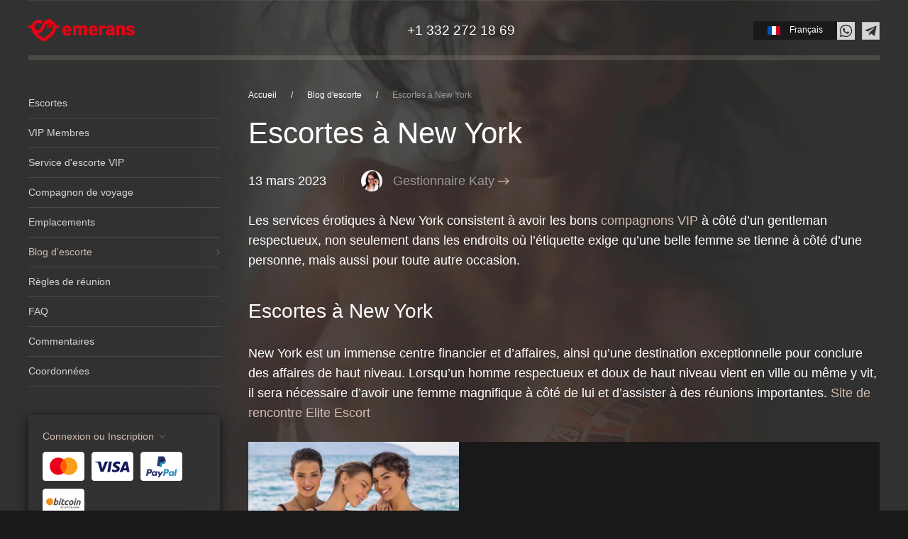

--- FILE ---
content_type: text/html; charset=utf-8
request_url: https://emerans.com/fr/articles/new-york-city-escorts
body_size: 13022
content:
<!DOCTYPE html>
<html lang="fr-fr" dir="ltr">
<head>
    <meta name="viewport" content="width=device-width, initial-scale=1">
    <link rel="icon" href="/images/favicon_96.png" sizes="any">
	    <link rel="apple-touch-icon" href="/images/favicon_180.png">
    <meta charset="utf-8">
	<meta name="description" content="Les services érotiques à New York consistent à avoir les bons compagnons VIP à côté d’un gentleman respectueux, non seulement dans les endroits où l’étiquette exige qu’une belle femme se tienne à côté d’une personne, mais aussi pour toute autre occasion.">
	<meta name="generator" content="Joomla! - Open Source Content Management">
	<title>Escortes à New York | Emerans</title>
	<link href="https://emerans.com/zh-cn/articles/new-york-city-escorts" rel="alternate" hreflang="zh">
	<link href="https://emerans.com/ar/articles/new-york-city-escorts" rel="alternate" hreflang="ar">
	<link href="https://emerans.com/es/articles/new-york-city-escorts" rel="alternate" hreflang="es">
	<link href="https://emerans.com/ru/articles/new-york-city-escorts" rel="alternate" hreflang="ru">
	<link href="https://emerans.com/articles/new-york-city-escorts" rel="alternate" hreflang="en">
	<link href="https://emerans.com/fr/articles/new-york-city-escorts" rel="alternate" hreflang="fr">
	<link href="https://emerans.com/it/articles/new-york-city-escorts" rel="alternate" hreflang="it">
	<link href="/images/favicon/apple-touch-icon.png" rel="apple-touch-icon" sizes="180x180">
	<link href="/images/favicon/favicon-32x32.png" rel="icon" sizes="32x32" type="image/png">
	<link href="/images/favicon/favicon-16x16.png" rel="icon" sizes="16x16" type="image/png">
	<link href="/images/favicon/site.webmanifest" rel="manifest">
	<link href="/images/favicon/safari-pinned-tab.svg" rel="mask-icon" color="#ff0000">
	<link href="/favicon.ico" rel="icon" type="image/vnd.microsoft.icon">
<link href="/media/mod_emerans_login/css/intlTelInput.min.css?3ac8fb" rel="stylesheet">
	<link href="/templates/yootheme/css/theme.27.css?1768219539" rel="stylesheet">
<script type="application/json" class="joomla-script-options new">{"radicalmart_cart":{"controller":"\/fr\/component\/radicalmart\/cart","cartView":false,"checkoutView":false,"disableModule":false},"com_radicalmart.cart":{"controller":"\/fr\/component\/radicalmart\/cart","cartView":false,"checkoutView":false,"disableModule":false},"joomla.jtext":{"COM_RADICALMART_ERROR_CHECKOUT_CHANGE":"The price, quantity, availability, discount or other parameters of the goods in the order have changed, please refresh the page!","COM_RADICALMART_ERROR_CHECKOUT_SOURCE_NOT_FOUND":"Order source data not found","COM_RADICALMART_CHECKOUT_CREATE_ORDER_PROGRESS_CHECK_DATA_START":"Check Order Ingredients","COM_RADICALMART_CHECKOUT_CREATE_ORDER_PROGRESS_CHECK_DATA_SUCCESS":"Order contents checked","COM_RADICALMART_CHECKOUT_CREATE_ORDER_PROGRESS_CHECK_DATA_FAIL":"Order contents changed","COM_RADICALMART_CHECKOUT_CREATE_ORDER_PROGRESS_CREATE_ORDER_REQUEST_START":"Order Data Check","COM_RADICALMART_CHECKOUT_CREATE_ORDER_PROGRESS_CREATE_ORDER_REQUEST_RECURSIVE_START":"Create Order","COM_RADICALMART_CHECKOUT_CREATE_ORDER_PROGRESS_CREATE_ORDER_REQUEST_LOGIN":"Login Required","COM_RADICALMART_CHECKOUT_CREATE_ORDER_PROGRESS_CREATE_ORDER_REQUEST_REGISTERED":"Order data has been verified","COM_RADICALMART_CHECKOUT_CREATE_ORDER_PROGRESS_CREATE_ORDER_REQUEST_REDIRECT":"Order created, forwarding","COM_RADICALMART_CHECKOUT_CREATE_ORDER_PROGRESS_CREATE_ORDER_REQUEST_REDIRECT_LINK":"Go to","COM_RADICALMART_CHECKOUT_CREATE_ORDER_PROGRESS_ERROR":"Error creating order"},"radicalmart_checkout":{"controller":"\/fr\/component\/radicalmart\/checkout","checkoutView":false,"checkDataPaths":["products"],"debugCreate":false},"com_radicalmart.checkout":{"controller":"\/fr\/component\/radicalmart\/checkout","checkoutView":false,"checkDataPaths":["products"],"debugCreate":false},"radicalmart_settings":{"id":0,"controller":"\/fr\/component\/radicalmart\/settings"},"com_radicalmart.settings":{"id":0,"controller":"\/fr\/component\/radicalmart\/settings"},"system.paths":{"root":"","rootFull":"https:\/\/emerans.com\/","base":"","baseFull":"https:\/\/emerans.com\/"},"csrf.token":"9203044d48413c9d64c1dbdc07484b5c","emerans":{"base_url":"https:\/\/emerans.com\/fr","is_vip":0,"is_guest":1,"yandex":"45432108","google":"G-P17LSG21PZ"}}</script>
	<script src="/media/system/js/core.min.js?a3d8f8"></script>
	<script src="/media/mod_emerans_login/js/intlTelInput.min.js?3ac8fb" defer type="module"></script>
	<script src="/media/mod_emerans_login/js/emeranslogin.min.js?3ac8fb" defer type="module"></script>
	<script src="/media/templates/site/yootheme_emerans/js/system/messages.min.js?9a4811" type="module"></script>
	<script src="/templates/yootheme/vendor/assets/uikit/dist/js/uikit.min.js?4.5.32"></script>
	<script src="/templates/yootheme/vendor/assets/uikit/dist/js/uikit-icons.min.js?4.5.32"></script>
	<script src="/templates/yootheme/js/theme.js?4.5.32"></script>
	<script src="/templates/yootheme_emerans/js/custom.js?3ac8fb"></script>
	<script>function setAltProductsOrdering(value) {document.cookie = 'radicalmart_products-list_ordering=' + value + '; expires=' + (new Date(Date.now() + 6.04e+8)).toUTCString() + '; path=/; secure';window.location.href = window.location.href;}</script>
	<script>window.yootheme ||= {}; var $theme = yootheme.theme = {"i18n":{"close":{"label":"Fermer"},"totop":{"label":"Retour en haut"},"marker":{"label":"Ouvrir"},"navbarToggleIcon":{"label":"Ouvrir le Menu"},"paginationPrevious":{"label":"Page pr\u00e9c\u00e9dente"},"paginationNext":{"label":"Page suivante"},"searchIcon":{"toggle":"Ouvrir la recherche","submit":"Soumettre la recherche"},"slider":{"next":"Diapo suivante","previous":"Diapo pr\u00e9c\u00e9dente","slideX":"Diapositive %s","slideLabel":"%s sur %s"},"slideshow":{"next":"Diapo suivante","previous":"Diapo pr\u00e9c\u00e9dente","slideX":"Diapositive %s","slideLabel":"%s sur %s"},"lightboxPanel":{"next":"Diapo suivante","previous":"Diapo pr\u00e9c\u00e9dente","slideLabel":"%s sur %s","close":"Fermer"}}};</script>
	<link href="https://emerans.com/articles/new-york-city-escorts" rel="alternate" hreflang="x-default" />
	<meta name="msapplication-TileColor" content="#d3bcb0">
	<meta name="msapplication-config" content="/images/favicon/browserconfig.xml">
	<meta name="theme-color" content="#d3bcb0">
	<link href="https://emerans.com/fr/articles/new-york-city-escorts" rel="canonical"/>


<!-- RadicalSchema: start -->
<meta property="og:url" content="https://emerans.com/fr/articles/new-york-city-escorts" />
<meta property="og:image" content="https://emerans.com/images/og.jpg" />
<meta property="og:image:width" content="1200" />
<meta property="og:image:height" content="630" />
<meta property="og:site_name" content="Emerans Escort Agency" />
<meta property="og:locale" content="fr" />
<meta property="article:modified_time" content="2024-01-09T16:25:46+00:00" />
<meta property="article:published_time" content="2020-10-24T09:43:53+00:00" />
<meta property="og:title" content="New York City Escorts" />
<meta property="og:description" content="Erotic services New York are all about having the right VIP companions next to a respectful gentleman not only to the places where etiquette requires a beautiful woman to stand next to a person but also for any other occasion." />
<meta property="og:type" content="article" />
<meta name="twitter:card" content="summary_large_image" />
<meta name="twitter:site" content="@_EscortService" />
<meta name="twitter:creator" content="@_EscortService" />
<meta name="twitter:image" content="https://emerans.com/images/og.jpg" />
<meta name="twitter:title" content="New York City Escorts" />
<meta name="twitter:description" content="Erotic services New York are all about having the right VIP companions next to a respectful gentleman not only to the places where etiquette requires a beautiful woman to stand next to a person but also for any other occasion." />
<script type="application/ld+json">{
    "@context": "https://schema.org",
    "@type": "Article",
    "description": "Erotic services New York are all about having the right VIP companions next to a respectful gentleman not only to the places where etiquette requires a beautiful woman to stand next to a person but also for any other occasion.",
    "mainEntityOfPage": {
        "@type": "WebPage",
        "@id": "https://emerans.com/fr/articles/new-york-city-escorts"
    },
    "datePublished": "2020-10-24T09:43:53+00:00",
    "dateModified": "2024-01-09T16:25:46+00:00"
}</script>

<script type="application/ld+json">{
    "@context": "https://schema.org",
    "@type": "WebSite",
    "url": "https://emerans.com/"
}</script>

<script type="application/ld+json">{
    "@context": "https://schema.org",
    "@type": "BreadcrumbList",
    "itemListElement": [
        {
            "@type": "ListItem",
            "position": 1,
            "name": "Home",
            "item": "https://emerans.com/fr"
        },
        {
            "@type": "ListItem",
            "position": 2,
            "name": "Blog d'escorte",
            "item": "https://emerans.com/fr/articles"
        },
        {
            "@type": "ListItem",
            "position": 3,
            "name": "Escortes à New York",
            "item": "https://emerans.com/fr/articles/new-york-city-escorts"
        }
    ]
}</script>
<!-- RadicalSchema: end -->

    <script>
        window.dataLayer = window.dataLayer || [];

        function gtag() {
            dataLayer.push(arguments);
        }
    </script>
</head>
<body class="">

<div class="tm-page-container uk-clearfix">

	        <div data-src="/images/pre/body-bg.jpg" data-sources="[{&quot;type&quot;:&quot;image\/webp&quot;,&quot;srcset&quot;:&quot;\/templates\/yootheme\/cache\/77\/body-bg-773f59c4.webp 1920w&quot;,&quot;sizes&quot;:&quot;(max-aspect-ratio: 1920\/2211) 87vh&quot;}]" uk-img class="uk-background-norepeat uk-background-cover uk-background-top-center uk-background-fixed uk-position-cover uk-position-fixed"></div>
	
	
	
	
    <div class="tm-page uk-margin-auto">

					


<header class="tm-header-mobile uk-hidden@m">


    
        <div class="uk-navbar-container">

            <div class="uk-container uk-container-expand">
                <nav class="uk-navbar" uk-navbar="{&quot;align&quot;:&quot;left&quot;,&quot;container&quot;:&quot;.tm-header-mobile&quot;,&quot;boundary&quot;:&quot;.tm-header-mobile .uk-navbar-container&quot;}">

                                        <div class="uk-navbar-left ">

                        
                                                    <a uk-toggle href="#tm-dialog-mobile" class="uk-navbar-toggle">

        
        <div uk-navbar-toggle-icon></div>

        
    </a>
                        
                        
                    </div>
                    
                                        <div class="uk-navbar-center">

                                                    <a href="https://emerans.com/fr" aria-label="Retour Accueil" class="uk-logo uk-navbar-item">
    <img alt="Emerans Escort Agency" loading="eager" width="43" height="32" src="/images/logo-mobile.svg"></a>
                        
                        
                    </div>
                    
                                        <div class="uk-navbar-right">

                        
                                                    
<div class="uk-navbar-item" id="module-381">

	

<div class="uk-panel mod-languages">

	
	
        <div>

																																										                    <a tabindex="0" class="uk-button uk-button-small uk-button-default">
                        <span class="mod-languages__img mod-languages__img_simple">
                            	                            <img width="18" height="12" src="/images/mod_languages/fr_fr.svg" alt="Drapeau français">                                                    </span>
						                    </a>
												
            <div uk-dropdown="mode: click">
                <ul class="uk-nav uk-dropdown-nav">
											                            <li >
                                <a href="https://emerans.com/zh-cn/articles/new-york-city-escorts">
																			<img class="uk-margin-small-right" width="18" height="12" src="/images/mod_languages/zh_cn.svg" alt="Drapeau chinois">									
									简体中文                                </a>
                            </li>
																	                            <li >
                                <a href="https://emerans.com/ar/articles/new-york-city-escorts">
																			<img class="uk-margin-small-right" width="18" height="12" src="/images/mod_languages/ar_aa.svg" alt="Drapeau arabe">									
									اللغة العربية                                </a>
                            </li>
																	                            <li >
                                <a href="https://emerans.com/es/articles/new-york-city-escorts">
																			<img class="uk-margin-small-right" width="18" height="12" src="/images/mod_languages/es_es.svg" alt="Drapeau espagnol">									
									Español                                </a>
                            </li>
																	                            <li >
                                <a href="https://emerans.com/ru/articles/new-york-city-escorts">
																			<img class="uk-margin-small-right" width="18" height="12" src="/images/mod_languages/ru_ru.svg" alt="Drapeau russe">									
									Русский                                </a>
                            </li>
																	                            <li >
                                <a href="https://emerans.com/articles/new-york-city-escorts">
																			<img class="uk-margin-small-right" width="18" height="12" src="/images/mod_languages/en_us.svg" alt="Drapeau USA">									
									English                                </a>
                            </li>
																	                            <li class="uk-active">
                                <a href="https://emerans.com/fr/articles/new-york-city-escorts">
																			<img class="uk-margin-small-right" width="18" height="12" src="/images/mod_languages/fr_fr.svg" alt="Drapeau français">									
									Français                                </a>
                            </li>
																	                            <li >
                                <a href="https://emerans.com/it/articles/new-york-city-escorts">
																			<img class="uk-margin-small-right" width="18" height="12" src="/images/mod_languages/it_it.svg" alt="Drapeau italien">									
									Italiano                                </a>
                            </li>
											                </ul>
            </div>
        </div>

	
	
</div>

</div>

                        
                    </div>
                    
                </nav>
            </div>

        </div>

    



        <div id="tm-dialog-mobile" uk-offcanvas="container: true; overlay: true" mode="slide">
        <div class="uk-offcanvas-bar uk-flex uk-flex-column">

                        <button class="uk-offcanvas-close uk-close-large" type="button" uk-close uk-toggle="cls: uk-close-large; mode: media; media: @s"></button>
            
                        <div class="uk-margin-auto-bottom">
                
<div class="uk-grid uk-child-width-1-1" uk-grid>    <div>
<div class="uk-panel" id="module-377">

	
<div class="uk-grid tm-grid-expand uk-child-width-1-1 uk-grid-margin">
<div class="uk-width-1-1">
    
        
            
            
            
                
                    
<div class="uk-margin">
        <img src="/images/logo-compact.svg" width="150" height="32" class="el-image" alt="Emerans Escort Agency" loading="lazy">    
    
</div><hr class="uk-hr-small">
                
            
        
    
</div></div><div class="uk-grid tm-grid-expand uk-child-width-1-1 uk-grid-margin">
<div class="uk-width-1-1">
    
        
            
            
            
                
                    
<div>
    
    
        
        <ul class="uk-margin-remove-bottom uk-nav uk-nav-primary">                                <li class="el-item ">
<a class="el-link" href="/fr/escorts">
    
        
                    Escortes        
    
</a></li>
                                            <li class="el-item ">
<a class="el-link" href="/fr/vip-members">
    
        
                    VIP Membres        
    
</a></li>
                                            <li class="el-item ">
<a class="el-link" href="/fr/services">
    
        
                    Service d'escorte VIP        
    
</a></li>
                                            <li class="el-item ">
<a class="el-link" href="/fr/luxury-travel-companionship">
    
        
                    Compagnon de voyage        
    
</a></li>
                                            <li class="el-item ">
<a class="el-link" href="/fr/locations">
    
        
                    Emplacements        
    
</a></li>
                                            <li class="el-item uk-active">
<a class="el-link" href="/fr/articles">
    
        
                    Blog d'escorte        
    
</a></li>
                                            <li class="el-item ">
<a class="el-link" href="/fr/faq">
    
        
                    FAQ        
    
</a></li>
                                            <li class="el-item ">
<a class="el-link" href="/fr/reviews">
    
        
                    Commentaires        
    
</a></li>
                                            <li class="el-item ">
<a class="el-link" href="/fr/contact">
    
        
                    Coordonnées        
    
</a></li>
                            </ul>
        
    
    
</div>
                
            
        
    
</div></div><div class="uk-grid tm-grid-expand uk-child-width-1-1 uk-grid-margin">
<div class="uk-width-1-1">
    
        
            
            
            
                
                    <hr class="uk-hr-small">
                
            
        
    
</div></div>
</div>
</div>    <div>
<div class="uk-panel social social_top" id="module-396">

	

<div class="uk-margin-remove-last-child custom" ><ul class="uk-subnav">
<li><a class="external" href="#" data-target="WhatsApp" data-url="https://api.whatsapp.com/send?phone=13322721869" target="_blank" rel="noopener noreferrer nofollow" aria-label="Contact us on Whatsapp"> <img src="/images/icons/ico-wa.svg" uk-svg="" alt="Emerans on Whatsapp" /> </a></li>
<li><a class="external" href="#" data-target="Telegram" data-url="https://t.me/Emerans" target="_blank" rel="noopener noreferrer nofollow" aria-label="Contact us on Telegram"> <img src="/images/icons/ico-tg.svg" uk-svg="" alt="Emerans on Telegram" /> </a></li>
</ul></div>

</div>
</div></div>
            </div>
            
            
        </div>
    </div>
    
    
    

</header>




<header class="tm-header uk-visible@m">



    
        <div class="uk-navbar-container">

            <div class="uk-container">
                <nav class="uk-navbar" uk-navbar="{&quot;align&quot;:&quot;left&quot;,&quot;container&quot;:&quot;.tm-header&quot;,&quot;boundary&quot;:&quot;.tm-header .uk-navbar-container&quot;}">

                                        <div class="uk-navbar-left ">

                                                    <a href="https://emerans.com/fr" aria-label="Retour Accueil" class="uk-logo uk-navbar-item">
    <img alt="Emerans Escort Agency" loading="eager" width="150" height="32" src="/images/logo.svg"></a>
                        
                        
                        
                    </div>
                    
                                        <div class="uk-navbar-center">

                        
                                                    
<div class="uk-navbar-item phone" id="module-87">

	

<div class="uk-margin-remove-last-child custom" ><div itemscope="itemscope" itemtype="http://schema.org/Organization"><a href="#" data-external="https://api.whatsapp.com/send?phone=13322721869"><span>+1 332 272 18 69</span></a></div></div>

</div>

                        
                    </div>
                    
                                        <div class="uk-navbar-right">

                        
                                                    
<div class="uk-navbar-item language language_top" id="module-145">

	

<div class="uk-panel mod-languages">

	
	
        <div>

																																										                    <a tabindex="0" class="uk-button uk-button-small uk-button-default">
                        <span class="mod-languages__img ">
                            	                            <img width="18" height="12" src="/images/mod_languages/fr_fr.svg" alt="Drapeau français">                                                    </span>
						                            <span>Français</span>
						                    </a>
												
            <div uk-dropdown="mode: click">
                <ul class="uk-nav uk-dropdown-nav">
											                            <li >
                                <a href="https://emerans.com/zh-cn/articles/new-york-city-escorts">
																			<img class="uk-margin-small-right" width="18" height="12" src="/images/mod_languages/zh_cn.svg" alt="Drapeau chinois">									
									简体中文                                </a>
                            </li>
																	                            <li >
                                <a href="https://emerans.com/ar/articles/new-york-city-escorts">
																			<img class="uk-margin-small-right" width="18" height="12" src="/images/mod_languages/ar_aa.svg" alt="Drapeau arabe">									
									اللغة العربية                                </a>
                            </li>
																	                            <li >
                                <a href="https://emerans.com/es/articles/new-york-city-escorts">
																			<img class="uk-margin-small-right" width="18" height="12" src="/images/mod_languages/es_es.svg" alt="Drapeau espagnol">									
									Español                                </a>
                            </li>
																	                            <li >
                                <a href="https://emerans.com/ru/articles/new-york-city-escorts">
																			<img class="uk-margin-small-right" width="18" height="12" src="/images/mod_languages/ru_ru.svg" alt="Drapeau russe">									
									Русский                                </a>
                            </li>
																	                            <li >
                                <a href="https://emerans.com/articles/new-york-city-escorts">
																			<img class="uk-margin-small-right" width="18" height="12" src="/images/mod_languages/en_us.svg" alt="Drapeau USA">									
									English                                </a>
                            </li>
																	                            <li class="uk-active">
                                <a href="https://emerans.com/fr/articles/new-york-city-escorts">
																			<img class="uk-margin-small-right" width="18" height="12" src="/images/mod_languages/fr_fr.svg" alt="Drapeau français">									
									Français                                </a>
                            </li>
																	                            <li >
                                <a href="https://emerans.com/it/articles/new-york-city-escorts">
																			<img class="uk-margin-small-right" width="18" height="12" src="/images/mod_languages/it_it.svg" alt="Drapeau italien">									
									Italiano                                </a>
                            </li>
											                </ul>
            </div>
        </div>

	
	
</div>

</div>

<div class="uk-navbar-item social social_top" id="module-89">

	

<div class="uk-margin-remove-last-child custom" ><ul class="uk-subnav uk-flex-right@s uk-flex-center">
<li><a class="external" href="#" data-target="WhatsApp" data-url="https://api.whatsapp.com/send?phone=13322721869" target="_blank" rel="noopener noreferrer nofollow" aria-label="Contact us on Whatsapp"> <img src="/images/icons/ico-wa.svg" uk-svg="" alt="Emerans on Whatsapp" /> </a></li>
<li><a class="external" href="#" data-target="Telegram" data-url="https://t.me/Emerans" target="_blank" rel="noopener noreferrer nofollow" aria-label="Contact us on Telegram"> <img src="/images/icons/ico-tg.svg" uk-svg="" alt="Emerans on Telegram" /> </a></li>
</ul></div>

</div>

                        
                    </div>
                    
                </nav>
            </div>

        </div>

    







</header>

		
        

        <div id="tm-main"  class="tm-main uk-section uk-section-default uk-section-small" uk-height-viewport="expand: true">
            <div class="uk-container">

				
                <div class="uk-grid" uk-grid>
                    
<aside id="tm-sidebar" class="tm-sidebar sidebar uk-width-1-4@m uk-flex-first@m">
    <div uk-sticky="top: 1; end: true;">
        
<div class="uk-grid uk-child-width-1-1" uk-grid>    <div>
<div class="uk-panel" id="module-286">

	

<ul class="uk-nav uk-nav-default">
    
	<li class="item-237"><a href="/fr/escorts">Escortes</a></li>
	<li class="item-444"><a href="/fr/vip-members">VIP Membres</a></li>
	<li class="item-236"><a href="/fr/services">Service d'escorte VIP</a></li>
	<li class="item-437"><a href="/fr/luxury-travel-companionship">Compagnon de voyage</a></li>
	<li class="item-240"><a href="/fr/locations">Emplacements</a></li>
	<li class="item-324 uk-active"><a href="/fr/articles">Blog d'escorte</a></li>
	<li class="item-583"><a href="/fr/meeting-rules">Règles de réunion</a></li>
	<li class="item-451"><a href="/fr/faq">FAQ</a></li>
	<li class="item-572"><a href="/fr/reviews">Commentaires</a></li>
	<li class="item-239"><a href="/fr/contact">Coordonnées</a></li></ul>

</div>
</div>    <div>
<div class="uk-card uk-card-body uk-card-secondary uk-card-small" id="module-287">

	

<div class="uk-margin-remove-last-child custom" ><div class="vip__enter-block">
<div><a href="#registration" uk-toggle="" class="vip__enter-drop link-registration">Connexion ou Inscription</a></div>
<img src="/images/icons/ico-payment-mastercard.svg" alt="MasterCard" width="59" height="41" /> <img src="/images/icons/ico-payment-visa.svg" alt="Visa" width="59" height="41" /> <img src="/images/icons/ico-payment-paypal.svg" alt="Paypal" width="59" height="41" /> <img src="/images/icons/ico-payment-btc.svg" alt="Bitcoin" width="59" height="41" /></div></div>

</div>
</div>    <div>
<div class="uk-panel" id="module-401">

	
<style class="uk-margin-remove-adjacent">#module-401\#0 .el-link svg{width: 35px;}</style><div class="uk-card uk-card-body uk-card-secondary uk-card-small uk-grid tm-grid-expand uk-grid-collapse uk-child-width-1-1">
<div class="uk-width-1-1">
    
        
            
            
            
                
                    <div class="uk-panel uk-margin"><a href="#" class="sidebar__phone" data-external="https://api.whatsapp.com/send?phone=13322721869">+1 332 272 18 69</a></div>
<div id="module-401#0" class="uk-margin">    <div class="uk-child-width-auto uk-grid-small uk-flex-inline" uk-grid>
            <div>
<a class="el-link uk-icon-link" href="https://api.whatsapp.com/send?phone=13322721869" aria-label="Contact Emerans on Whatsapp" target="_blank" rel="noreferrer noopener nofollow"><img src="/images/icons/ico-wa.svg" width="35px" height="35px" alt="Emerans on Whatsapp" loading="lazy" uk-svg></a></div>
            <div>
<a class="el-link uk-icon-link" href="https://t.me/Emerans" aria-label="Contact Emerans on Telegram" target="_blank" rel="noreferrer noopener nofollow"><img src="/images/icons/ico-tg.svg" width="35px" height="35px" alt="Emerans on Telegram" loading="lazy" uk-svg></a></div>
    
    </div></div><div class="uk-panel uk-margin">L'espoir de vous entendre bientôt..</div>
                
            
        
    
</div></div>
</div>
</div></div>
    </div>
</aside>

                    <div class="uk-width-expand@m">

						
						
						                            
<div class="uk-panel" id="module-257">

	
    <ul class="uk-breadcrumb uk-margin-bottom">
		
			                <li><a href="/fr">Accueil</a></li>
			
		
			                <li><a href="/fr/articles">Blog d'escorte</a></li>
			
		
			                <li><span>Escortes à New York</span></li>
			
		    </ul>

</div>

						
                        
<div id="system-message-container" aria-live="polite"></div>

                        
<article id="article-313"
         class="uk-article article "   data-permalink="https://emerans.com/fr/articles/new-york-city-escorts"         typeof="Article" vocab="https://schema.org/">

    <meta property="name" content="Escortes à New York">
    <meta property="author" typeof="Person" content="Emerans">
    <meta property="dateModified" content="2024-01-09T16:25:46+00:00">
    <meta property="datePublished" content="2023-03-13T11:16:34+00:00">
    <meta class="uk-margin-remove-adjacent" property="articleSection"
          content="Blog">

		    <h1 property="headline" class="uk-margin-top uk-article-title">
	Escortes à New York</h1>

    <ul class="uk-subnav uk-subnav-divider" uk-margin>
        <li>
			13 mars 2023        </li>
        <li>
            <div class="uk-grid-small uk-child-width-auto" uk-grid>
                <div>
                    <img class="uk-border-circle article__author" src="/images/katy_60.jpg" width="30" height="30" alt="Auteur Katy">
                </div>
                <div>
                    <a class="uk-button uk-button-text" href="https://www.linkedin.com/in/emerans" target="_blank"
                       rel="nofollow">
                        <span class="uk-text-large">Gestionnaire Katy</span>
                    </a>
                </div>
            </div>
        </li>
    </ul>

    <div class="uk-margin" property="text">
		
		

<p>Les services érotiques à New York consistent à avoir les bons <a href="https://emerans.com/fr">compagnons VIP</a> à côté d’un gentleman respectueux, non seulement dans les endroits où l’étiquette exige qu’une belle femme se tienne à côté d’une personne, mais aussi pour toute autre occasion.</p>
<h2>Escortes à New York</h2>
<p>New York est un immense centre financier et d’affaires, ainsi qu’une destination exceptionnelle pour conclure des affaires de haut niveau. Lorsqu’un homme respectueux et doux de haut niveau vient en ville ou même y vit, il sera nécessaire d’avoir une femme magnifique à côté de lui et d’assister à des réunions importantes. <a href="https://emerans.com/fr">Site de rencontre Elite Escort</a></p>

<div class="uk-card uk-card-default uk-child-width-expand uk-grid-collapse uk-margin" uk-grid>
    <div class="uk-card-media-left uk-width-1-3@l uk-width-1-4@m uk-width-1-5@s uk-cover-container">
        <img data-src="/images/cta-1.jpg" alt="Emerans Agency" uk-cover uk-img>
        <canvas width="600" height="400"></canvas>
    </div>
    <div>
        <div class="uk-card-body uk-height-1-1">
            <div class="uk-flex uk-flex-center uk-height-1-1 uk-flex uk-flex-middle uk-text-left@s uk-text-center" uk-grid>
                <div class="uk-width-expand@s">
                    <div class="uk-h3">Parcourez notre catalogue exclusif de modèles d'escorte haut de gamme</div>
                </div>
                <div class="uk-width-auto@s">
					                        <button class="uk-button uk-button-primary"
                                emerans-cta="access"
                                onclick="UIkit.modal('#registration').show();">
                            Obtenir l'accès                        </button>
					                </div>
            </div>
        </div>
    </div>
</div>
<h2>À propos des services d’escortes à New York</h2>
<p>Il y a un certain nombre de services similaires que l’on peut trouver dans la ville, mais il n’y en a que quelques-uns qui peuvent fournir les installations de la plus haute classe pour les messieurs les plus respectueux et les plus mentholés. Nos services se distinguent des autres par la qualité des services et la liste complète des options.</p>
<p>Tous les modèles sont soigneusement sélectionnés et le processus d’audition est très difficile à réussir. Des compétences spéciales sont requises de chaque modèle d’escorte que seules quelques femmes peuvent avoir. Les attributs et les qualités de notre femme ne peuvent être égalés par aucun en termes d’apparence, de sex-appeal, d’état d’être en forme, de niveau d’intelligence, d’éducation, de goût et de capacité à se présenter !</p>
<p>Il y a beaucoup d’autres choses qui peuvent entrer dans le package.</p>
<p><img src="/images/articles/gallery.jpg" alt="New York Escorts"></p>
<h3>Où les services sont disponibles</h3>
<p>Nos services d’escorte de célébrités VIP dédiés sont disponibles pratiquement partout. En savoir plus sur <a href="/fr/articles/elite-escort-agency-in-dubai">l’escorte Dubaï</a> .</p>
<p>En savoir plus sur <a href="/fr/articles/vip-celebrity-escorts">les escortes célèbres</a></p>
<h3>Quels sont les objectifs généraux d’obtenir une escorte d’élite Dating NYC ?</h3>
<p>Les services érotiques à New York consistent à avoir la bonne compagne à côté d’un gentleman respectueux, non seulement dans les endroits où l’étiquette exige qu’une belle femme se tienne à côté d’une personne, mais aussi pour toute autre occasion.</p>
<p><img src="/images/articles/IMG_5340.JPG" alt="luxury New York elite escorts" width="710" height="888"></p>
<p>C’est dans le rêve et les fantasmes de tout homme d’avoir une femme sexy et en forme à côté de lui, d’avoir un sentiment incroyable qu’elle lui appartient et de faire impression sur les autres. C’est exactement pour cela que les services érotiques à New York sont là.</p>
<p><img src="/images/articles/IMG_5341.JPG" alt="New York elite escorts" width="594" height="893"></p>
<p>Une femme sexy peut aller avec son homme sur un tapis rouge, voyager vers n’importe quelle destination lucrative de la ville, aller dans des boîtes de nuit, des théâtres, pour assister à des réunions, pour un déjeuner ou un dîner d’affaires.</p>
<p>Chaque modèle est très intelligent, de sorte que n’importe lequel d’entre eux peut facilement rester avec vous dans un hôtel ou une maison de luxe et aider son homme à travailler. Leur sex-appeal sera la force motrice de la productivité et de l’efficacité du temps passé ensemble.</p>
<p><img src="/images/articles/IMG_5342.JPG" alt="New York escorts"></p>
<h3>Sélection d’une escorte à New York</h3>
<p>New York City Escorts peut vous proposer une sélection impeccable de très beaux modèles. Leur look est étonnant et accrocheur. Peu importe où elle accompagnera son homme, un modèle laissera des impressions inoubliables sur les autres et fera en sorte que son homme d’affaires se sente confiant et fort.</p>
<p><img src="/images/articles/Skype_Picture_2019_11_17T13_13_36_039Z.jpeg" alt="lux New York elite escorts" width="976" height="1023"></p>
<p>Il y a une sélection de très belles dames de différents pays. Par conséquent, un client peut essayer un modèle différent chaque fois qu’il le souhaite. Tous ont l’air incroyablement bien, s’habillent de la manière la plus impeccable, ils sont tous pleins de sex-appeal, les mannequins sont habillés de manière parfaite conformément aux tendances les plus récentes mais réservés et plutôt conservateurs en même temps. Tous sont extrêmement bien éduqués et bien élevés. Leur homme ne sera jamais mis dans une position où sa réputation et son honneur pourraient être compromis.</p>
<h3>Forfaits et options supplémentaires</h3>
<p>Les clients peuvent non seulement choisir ce qui est nécessaire pour répondre à leurs besoins, mais peuvent également fournir des recommandations pour une réservation à l’avance. Nous sommes toujours heureux de savoir exactement ce qu’ils aimeraient recevoir et nous pouvons certainement fournir des services et des forfaits supplémentaires.</p>
<p>Elite Escort Dating NYC coopère avec des services de conciergerie bien connus qui peuvent aider à louer une villa, un penthouse de luxe ou des appartements pour une période de temps spécifique.</p>
<p>Si nos clients ont besoin d’obtenir un jet d’affaires privé, de louer un hélicoptère pour se déplacer, de séjourner sur un yacht de luxe, nous sommes toujours heureux de les aider et de nous assurer que tout est fait à temps. Les services érotiques à New York seront incomplets si nous n’étions pas à l’écoute de nos clients. Alors, n’hésitez pas à indiquer les attributs de la fille avec laquelle vous aimeriez passer du temps et nous sélectionnons soigneusement celle avec qui vous serez heureux et à l’aise.</p>
<h3>Découvrez nos modèles les plus précieux et les plus exquis – devenez notre membre VIP !</h3>
<ul>
<li>Des compagnons étonnants et magnifiques vous attendent dans cette adhésion.</li>
<li>En tant que client VIP, vous avez droit à des courts métrages et à des photos complètes de nos modèles et à quelques détails intimes de leur vie.</li>
<li>L’adhésion VIP vous offre également un service de conciergerie exclusif.</li>
<li>Nous ferons toutes les réservations pour vous – restaurants, hôtels, même les billets d’avion.</li>
<li>Ici, à <span class="notranslate">Emerans</span> agence, nous sommes toujours heureux de vous aider avec votre rendez-vous parfait.</li>
<li>Vous n’avez pas à vous soucier de quoi que ce soit. Il suffit de choisir le compagnon de vos rêves, de vous détendre et de vous préparer pour l’aventure de votre vie.</li>
</ul>
<h2>Quelles sont les attentes que vous attendez de <span class="notranslate">Emerans</span> 'agence Elite Escorts ?</h2>
<p>Voulez-vous une prudence, fascinée et une sphère lumineuse ? Ce sont les habitudes normales. Êtes-vous à la recherche de votre deuxième portion (il peut s’agir d’un W ou d’un E) ? Peut-être aimeriez-vous que votre amoureux se promène avec lui le long de Manhattan. Si vous souhaitez avoir un gang, des restaurants ou des cafés, ou tout autre espace à New York, vous pouvez être sûr des soins professionnels, et cela rend vos sentiments merveilleux de rencontrer <span class="notranslate">Emerans</span> petite amie. Nous avons quelque chose de spécial pour vous, c’est <a href="/fr/articles/what-is-gfe">GFE</a>, et nous souhaitons le partager avec vous.</p>

<div class="uk-card uk-card-default uk-child-width-expand uk-grid-collapse uk-margin" uk-grid>
    <div class="uk-card-media-left uk-width-1-3@l uk-width-1-4@m uk-width-1-5@s uk-cover-container">
        <img data-src="/images/cta-2.jpg" alt="Emerans Agency" uk-cover uk-img>
        <canvas width="600" height="400"></canvas>
    </div>
    <div>
        <div class="uk-card-body uk-height-1-1">
            <div class="uk-flex uk-flex-center uk-height-1-1 uk-flex uk-flex-middle uk-text-left@s uk-text-center" uk-grid>
                <div class="uk-width-expand@s">
                    <div class="uk-h3">Devenez membre VIP pour voir les modèles d'escorte premium</div>
                </div>
                <div class="uk-width-auto@s">
					                        <button class="uk-button uk-button-primary"
                                emerans-cta="access"
                                onclick="UIkit.modal('#registration').show();">
                            Obtenir l'accès                        </button>
					                </div>
            </div>
        </div>
    </div>
</div>
<p><a href="/fr/articles/independent-girls-for-escort">Des filles indépendantes pour escorte</a>, des actrices modestes et des modèles inimaginables peuvent vous indiquer de jolis endroits, par exemple : Manhattan, Wall Street, Central Park West. Si vous souhaitez obtenir plus d’informations, il vous suffit de nous appeler.</p>
<h2>Quels sont les meilleurs endroits à New York ?</h2>
<p>Vous souhaitez découvrir les spécificités : des sentiments et du courage ? NYC (NY City) est l’une des villes les plus expressives, actives et lumineuses au monde ! C’est un petit et impudent, effrayé, mais c’est un cœur très énorme (qui sait peut-être juste pour vous). Environ neuf millions de personnes se sont entassées autour de vous – vous n’aimez toujours pas cette ville ? NY est un espace infaillible pour faire connaissance avec une parfaite fille-compagne et avec la double force d’obtenir toute l’atmosphère de la ville.</p>
<p>Qu’aimez-vous visiter à New York ? Si vous aimez la grosse pomme, vous devriez regarder les observations suivantes :</p>
<ul>
<li>Édifice de l’Empire State Building</li>
<li>Central Park</li>
<li>Times Square</li>
<li>Le Metropolitan Museum of Art ('The Met')</li>
<li>Centre Rockefeller</li>
<li>Grand Central Terminal</li>
<li>Ellis Island</li>
<li>Coney Island</li>
<li>Staten Island (ferry)</li>
<li>Jardins de Madison Square</li>
<li>Salle de musique de Radio City</li>
<li>Jardins botaniques de New York</li>
<li>Madame Tussauds</li>
<li>Lady Liberty (La Statue de la Liberté)</li>
<li>Ground Zero (World Trade 9/11)</li>
<li>Le zoo du Bronx</li>
<li>Central Park Zoo</li>
<li>Édifice Chrysler</li>
<li>Pont de Brooklyn</li>
<li>Shopping sur Madison Avenue</li>
<li>Saks Fifth Avenue</li>
<li>Barneys New York</li>
<li>Théâtre Minskoff</li>
<li>Spectacles de Broadway</li>
<li>Opéra métropolitain</li>
<li>Petite Italie</li>
<li>Stade des Yankees</li>
<li>Le théâtre Apollo</li>
<li>Temple des sciences de New York</li>
<li>Musée Whitney</li>
<li>L’hôtel Waldorf Astoria</li>
<li>L’hôtel Plaza</li>
</ul>
    </div>


</article>


						
						                    </div>
                </div>
			
            </div>
        </div>

        

		<!-- Builder #footer -->
<div class="footer uk-section-default uk-section uk-section-small">
    
        
        
        
            
                                <div class="uk-container">                
                    <div class="uk-grid tm-grid-expand uk-child-width-1-1 uk-grid-margin">
<div class="uk-width-1-1">
    
        
            
            
            
                
                    <hr>
                
            
        
    
</div></div><div class="uk-grid tm-grid-expand uk-grid-margin" uk-grid>
<div class="uk-width-1-1@s uk-width-1-4@m">
    
        
            
            
            
                
                    
<div class="uk-margin uk-text-left@m uk-text-center">
        <a class="el-link" href="/fr"><img src="/images/logo.svg" width="150" height="32" class="el-image" alt="Emerans Escort Agency" loading="lazy"></a>    
    
</div>
<div class="uk-margin-medium uk-text-left@m uk-text-center">
        <img src="/images/icons/ico-rta.svg" width="100px" height="44" class="el-image" alt="Restricted to adults" loading="lazy">    
    
</div>
<div class="uk-panel uk-margin-medium uk-text-left@m uk-text-center">
    
                <div class="uk-grid-medium uk-flex-middle" uk-grid>        
                        <div class="uk-width-auto@m">            
                                

    
                <img src="/images/icons/ico-aht.svg" width="36" height="50" alt="Contre la traite des êtres humains" loading="lazy" class="el-image">        
        
    
                
                        </div>            
                        <div class="uk-width-expand uk-margin-remove-first-child">            
                
                
                    

        
        
        
    
        
        
                <div class="el-content uk-panel uk-text-lead uk-margin-top">Contre la traite des êtres humains</div>        
        
        

                
                
                        </div>            
                </div>        
    
</div>
                
            
        
    
</div>
<div class="uk-width-1-3@s uk-width-1-4@m">
    
        
            
            
            
                
                    
<div class="uk-h4 uk-text-left@s uk-text-center">        Informations    </div>
<div class="footer__menu">
    
    
        
        <ul class="uk-margin-remove-bottom uk-nav uk-nav-default">                                <li class="el-item ">
<a class="el-link" href="/fr/terms">
    
        
                    Termes et conditions        
    
</a></li>
                                            <li class="el-item ">
<a class="el-link" href="/fr/privacy-policy">
    
        
                    Politique de confidentialité        
    
</a></li>
                                            <li class="el-item ">
<a class="el-link" href="/fr/sitemap">
    
        
                    Plan du site        
    
</a></li>
                            </ul>
        
    
    
</div>
                
            
        
    
</div>
<div class="uk-width-1-3@s uk-width-1-4@m">
    
        
            
            
            
                
                    
<div class="uk-h4 uk-text-left@s uk-text-center">        Langue    </div>
<div class="uk-panel footer__menu">
    
    
<div class="uk-panel mod-languages">

	
	
        <ul class="uk-nav uk-nav-default">
							                    <li >
						
                        <a href="https://emerans.com/zh-cn/articles/new-york-city-escorts">
															简体中文							                        </a>
                    </li>
											                    <li >
						
                        <a href="https://emerans.com/ar/articles/new-york-city-escorts">
															اللغة العربية							                        </a>
                    </li>
											                    <li >
						
                        <a href="https://emerans.com/es/articles/new-york-city-escorts">
															Español							                        </a>
                    </li>
											                    <li >
						
                        <a href="https://emerans.com/ru/articles/new-york-city-escorts">
															Русский							                        </a>
                    </li>
											                    <li >
						
                        <a href="https://emerans.com/articles/new-york-city-escorts">
															English							                        </a>
                    </li>
											                    <li class="uk-active">
						
                        <a href="https://emerans.com/fr/articles/new-york-city-escorts">
															Français							                        </a>
                    </li>
											                    <li >
						
                        <a href="https://emerans.com/it/articles/new-york-city-escorts">
															Italiano							                        </a>
                    </li>
							        </ul>

	
	
</div>

</div>
                
            
        
    
</div>
<div class="uk-width-1-3@s uk-width-1-4@m">
    
        
            
            
            
                
                    
<div class="uk-h4 uk-text-left@s uk-text-center">        Contacts    </div>
<ul class="uk-list uk-list-large footer__contacts uk-text-left@s uk-text-center">
    
    
                <li class="el-item">            <div class="el-content uk-panel"><a href="tel:13322721869" class="el-link uk-link-heading uk-margin-remove-last-child"><p><span class="uk-text-large">+1 332 272 18 69</span></p></a></div>        </li>        
    
    
</ul>
<div class="footer__social uk-margin">    <div class="uk-child-width-auto uk-grid-small uk-flex-inline" uk-grid>
            <div>
<a class="el-link uk-icon-button" href="https://api.whatsapp.com/send?phone=13322721869" aria-label="Contact Emerans on Whatsapp" target="_blank" rel="noreferrer noopener nofollow"><img src="/images/icons/ico-wa.svg" width="35px" height="35px" alt="Emerans on Whatsapp" loading="lazy" uk-svg></a></div>
            <div>
<a class="el-link uk-icon-button" href="https://t.me/Emerans" aria-label="Contact Emerans on Telegram" target="_blank" rel="noreferrer noopener nofollow"><img src="/images/icons/ico-tg.svg" width="35px" height="35px" alt="Emerans on Telegram" loading="lazy" uk-svg></a></div>
    
    </div></div>
<ul class="uk-list uk-list-large footer__contacts uk-text-left@s uk-text-center">
    
    
                <li class="el-item">            <div class="el-content uk-panel"><a href="mailto:info@emerans.com" class="el-link uk-link-heading uk-margin-remove-last-child"><span class="uk-text-large">info@emerans.com</span></a></div>        </li>        
    
    
</ul>
<div class="footer__social uk-margin">    <div class="uk-child-width-auto uk-grid-small uk-flex-inline" uk-grid>
            <div>
<a class="el-link uk-icon-button" href="https://t.me/EmeransAgency" aria-label="Contact Emerans on Telegram" target="_blank" rel="noreferrer noopener nofollow"><img src="/images/icons/ico-tg.svg" width="35px" height="35px" alt="Emerans on Telegram" loading="lazy" uk-svg></a></div>
            <div>
<a class="el-link uk-icon-button" href="https://www.facebook.com/emeransmodels" aria-label="Contact Emerans on Facebook" target="_blank" rel="noreferrer noopener nofollow"><img src="/images/icons/ico-fb.svg" width="35px" height="35px" alt="Emerans on Facebook" loading="lazy" uk-svg></a></div>
            <div>
<a class="el-link uk-icon-button" href="https://twitter.com/_EscortService" aria-label="Contact Emerans on X" target="_blank" rel="noreferrer noopener nofollow"><img src="/images/icons/ico-x.svg" width="35px" height="35px" alt="Emerans on X" loading="lazy" uk-svg></a></div>
            <div>
<a class="el-link uk-icon-button" href="https://www.linkedin.com/in/emerans" aria-label="Contact Emerans on LinkedIn" target="_blank" rel="noreferrer noopener nofollow"><img src="/images/icons/ico-linkedin.svg" width="35px" height="35px" alt="Emerans on LinkedIn" loading="lazy" uk-svg></a></div>
    
    </div></div>
                
            
        
    
</div></div><div class="uk-grid tm-grid-expand uk-child-width-1-1 uk-grid-margin">
<div class="uk-width-1-1">
    
        
            
            
            
                
                    <hr class="uk-hr-small"><div class="uk-panel uk-text-muted uk-margin uk-text-left@s uk-text-center">Nous sommes un service de prise de rendez-vous pour les escortes et les clients. L'argent qui change de mains pour réserver du temps avec l'un de nos modèles est uniquement destiné au temps et à la compagnie. Tout ce qui peut se produire ou non est convenu strictement entre des adultes consentants et ne fait pas partie du service de réservation. Tout ce qui est implicite ou déduit sur ce site Web ne doit pas être considéré comme une incitation à des services autres que le temps et la compagnie. L'utilisation de ce site Web et de son contenu est conditionnelle à l'acceptation de ces conditions par tous les visiteurs.</div><hr class="uk-hr-small">
                
            
        
    
</div></div><div class="uk-grid tm-grid-expand uk-grid-margin" uk-grid>
<div class="uk-width-expand@s">
    
        
            
            
            
                
                    <div class="uk-panel uk-text-muted uk-margin uk-text-left@s uk-text-center"><p>2005-<script>// <![CDATA[
document.currentScript.insertAdjacentHTML('afterend', '<time datetime="' + new Date().toJSON() + '">' + new Intl.DateTimeFormat(document.documentElement.lang, {year: 'numeric'}).format() + '</time>');
// ]]></script>
© Emerans Group Ltd, Commonwealth of Dominica. All rights reserved.</p></div>
                
            
        
    
</div>
<div class="uk-width-auto@s">
    
        
            
            
            
                
                    <div class="uk-panel uk-margin uk-text-center"><span class="uk-link uk-icon uk-totop" uk-totop emerans-up></span></div>
                
            
        
    
</div></div>
                                </div>                
            
        
    
</div>
    </div>

	</div>


<div id="registration" class="uk-flex-top mod-user-login" uk-modal>
    <div class="uk-modal-dialog uk-width-large uk-modal-body">
        <button class="uk-modal-close-default" type="button" uk-close></button>

        <div class="login"
             data-errorphone="Veuillez entrer un numéro de téléphone valide" emerans-login="container">
            <form class="uk-form-stacked"
                  action="/index.php?option=com_ajax&plugin=emerans&group=system&action=authorization&format=json"
                  method="post">
                <div class="uk-margin-bottom" emerans-login="container-phone">
                    <div class="uk-form-label uk-margin-bottom">
                        <label class="uk-h4">Se connecter ou s'inscrire</label>
                    </div>
                    <div class="uk-form-controls">
                        <input class="uk-input mod-user-login__input-number" type="text" name="number"
                               placeholder="" emerans-login="number"/>
                        <div>
                            <div></div>
                            <div class="mod-user-login__dropdown" uk-dropdown></div>
                        </div>
                    </div>
                    <div class="uk-margin-small uk-text-muted uk-margin-bottom">
						En cliquant sur Continuer ou Vérifier, vous acceptez la <a href='https://emerans.com/fr/privacy-policy' target='_blank'>Politique de confidentialité</a> et les <a href='https://emerans.com/fr/terms' target= ' _blank'>conditions d'utilisation du site</a>                    </div>
                </div>

                <div class="uk-margin-bottom uk-hidden" emerans-login="container-confirm">
                    <div>
                        <div class="uk-form-label uk-margin-bottom">
                            <div class="uk-h4">Entrez le code</div>
                            <div class="uk-text-small">Le code a été envoyé sur votre WhatsApp ou votre téléphone (SMS)</div>
                        </div>
                        <div class="uk-form-controls">
                            <input class="uk-input mod-user-login-confirm__input" type="text" name="code"
                                   placeholder="Entrez le code"
                                   emerans-login="code">
                        </div>
                    </div>
                    <div class="uk-text-small uk-margin-small-top uk-hidden" emerans-login="container-resend">
                        <div class="uk-grid-small" uk-grid>
                            <div class="uk-width-expand">
                                <a href="#"
                                   emerans-login="whatsapp">Renvoyer WhatsApp</a>
                            </div>
                            <div class="uk-width-auto uk-text-muted">
								- ou -                            </div>
                            <div class="uk-width-expand uk-text-right">
                                <a href="#"
                                   emerans-login="sms">Renvoyer SMS</a>
                            </div>
                        </div>
                    </div>
                    <div class="uk-text-small uk-margin-small-top uk-hidden" emerans-login="timer" uk-countdown>
						Renvoyer via <span
                                class="uk-countdown-seconds uk-text-danger"></span> sec.                    </div>
                </div>

                <div>
                    <div class="uk-grid-small uk-flex uk-flex-middle" uk-grid>
                        <div class="uk-width-expand">
                            <button class="mod-user-login__submit uk-button uk-button-primary uk-width-1-1"
                                    data-login="Continuer"
                                    data-confirm="Vérifier"
                                    disabled
                                    emerans-login="submit">
								Continuer                            </button>
                        </div>
                    </div>
                </div>

                <input type="hidden" name="task" value="login" emerans-login="task">
                <input type="hidden" name="type" value="login" emerans-login="type">
                <input type="hidden" name="method" value="sms" emerans-login="method">
                <input type="hidden" name="tag"
                       value="fr">
                <input type="hidden" name="9203044d48413c9d64c1dbdc07484b5c" value="1">
            </form>
        </div>
    </div>
</div>
<div id="mobile" class="mobile">
    <div class="mobile__menu uk-hidden@m uk-position-fixed uk-position-bottom">
        <ul class="uk-navbar-nav">
			                <li>
                    <a href="#tm-dialog-mobile" uk-toggle>
                        <div class="mobile__menu-icon">
                            <img src="/images/pre/ico-menu.svg" alt="Menu" uk-svg>
                        </div>
                        <div class="mobile__menu-title">
							Menu                        </div>
                    </a>
                </li>
			                <li>
                    <a href="https://emerans.com/fr/escorts">
                        <div class="mobile__menu-icon">
                            <img src="/images/pre/ico-gallery.svg" alt="Galerie" uk-svg>
                        </div>
                        <div class="mobile__menu-title">
							Galerie                        </div>
                    </a>
                </li>
			                <li>
                    <a href="https://emerans.com/fr/vip-members">
                        <div class="mobile__menu-icon">
                            <img src="/images/pre/ico-membership.svg" alt="Adhésion" uk-svg>
                        </div>
                        <div class="mobile__menu-title">
							Adhésion                        </div>
                    </a>
                </li>
			                <li>
                    <a href="#registration" uk-toggle>
                        <div class="mobile__menu-icon">
                            <img src="/images/pre/ico-login.svg" alt="Connexion" uk-svg>
                        </div>
                        <div class="mobile__menu-title">
							Connexion                        </div>
                    </a>
                </li>
			        </ul>
    </div>

    <div id="profile" class="uk-modal-full mobile__profile" uk-offcanvas="container: true; overlay: true">
        <div class="uk-offcanvas-bar uk-flex uk-flex-column" role="dialog" aria-modal="true">
            <button class="uk-offcanvas-close uk-icon uk-close" type="button" uk-close uk-toggle="cls: uk-close-large; mode: media; media: @s"></button>
            <div class="uk-margin-auto-bottom">
					<div class="uk-grid tm-grid-expand uk-child-width-1-1 uk-grid-margin">
<div class="uk-width-1-1">
    
        
            
            
            
                
                    
<div class="uk-margin">
        <img src="/images/logo-compact.svg" width="150" height="32" class="el-image" alt="Emerans Escort Agency" loading="lazy">    
    
</div><hr class="uk-hr-small">
                
            
        
    
</div></div><div class="uk-grid tm-grid-expand uk-child-width-1-1 uk-grid-margin">
<div class="uk-width-1-1">
    
        
            
            
            
                
                    <hr class="uk-hr-small">
                
            
        
    
</div></div>            </div>
        </div>
    </div>
</div>

<script>var RadicalForm={IP:{ip: '3.128.76.40'} }; </script>
    <script>

        const loadGoogleAnalitics = () => {
            let index = window.document.getElementsByTagName("script")[0];
            let script = window.document.createElement("script");

            script.async = true;
            // script.defer = true;
            script.src = 'https://www.googletagmanager.com/gtag/js?id=G-P17LSG21PZ';

            if (index.parentNode !== null) {
                index.parentNode.insertBefore(script, index);
            }
        };

        // Init Analitics
        let loadedMetrica = false,
            metricaId = 45432108,
            timerId,
            defer = true,
            excludePages = ['/success', 'escorts/1', 'escorts/2', 'escorts/3', 'escorts/4' , 'escorts/5' ,'escorts/6', 'escorts/7', 'escorts/8', 'escorts/9', 'emerans_payment/pay', 'vip-members/payment'];

        excludePages.forEach((element) => {
            if (window.location.href.indexOf(element) !== -1) {
                defer = false;
            }
        });

        if (navigator.userAgent.indexOf('YandexMetrika') > -1 || !defer) {
            loadMetrika();
        } else {
            window.addEventListener('scroll', loadMetrika, {passive: true});
            window.addEventListener('touchstart', loadMetrika);
            document.addEventListener('mouseenter', loadMetrika);
            document.addEventListener('click', loadMetrika);
            document.addEventListener('mousemove', loadMetrika);
            document.addEventListener('DOMContentLoaded', loadFallback);
        }

        if (navigator.userAgent.indexOf('YandexMetrika') > -1 || !defer) {
            loadMetrika();
        } else {
            window.addEventListener('scroll', loadMetrika, {passive: true});
            window.addEventListener('touchstart', loadMetrika);
            document.addEventListener('mouseenter', loadMetrika);
            document.addEventListener('click', loadMetrika);
            document.addEventListener('mousemove', loadMetrika);
            document.addEventListener('DOMContentLoaded', loadFallback);
        }

        function loadFallback() {
            timerId = setTimeout(loadMetrika, 3000);
        }

        function loadMetrika(e) {
            if (loadedMetrica) {
                return;
            }

            // Yandex
            (function (m, e, t, r, i, k, a) {
                m[i] = m[i] || function () {
                    (m[i].a = m[i].a || []).push(arguments)
                };
                m[i].l = 1 * new Date();
                k = e.createElement(t), a = e.getElementsByTagName(t)[0], k.async = 1, k.src = r, a.parentNode.insertBefore(k, a)
            })(window, document, "script", "https://mc.yandex.ru/metrika/tag.js", "ym");

            ym(metricaId, "init", {
                id: metricaId,
                clickmap: true,
                trackLinks: true,
                accurateTrackBounce: true,
                webvisor: true,
                ecommerce: 'dataLayer'
            });

            // Google
            loadGoogleAnalitics();

            gtag('js', new Date());
            gtag('config', 'G-P17LSG21PZ', {
                send_page_view: false,
                // debug_mode: true
            });
            gtag('set', 'allow_ad_personalization_signals', 0);
            gtag('set', 'allow_google_signals', 0);

            gtag('event', 'page_view', {
                page_title: 'Escortes à New York - Emerans',
                page_location: 'https://emerans.com/fr/articles/new-york-city-escorts',
            });

			
            console.info('Load');

             // Trigger event
            document.dispatchEvent(new CustomEvent('onEmeransLoadAnalytics'));

            // Analytic flag
            loadedMetrica = true;

            // Clear timer
            clearTimeout(timerId);

            window.removeEventListener('scroll', loadMetrika);
            window.removeEventListener('touchstart', loadMetrika);
            document.removeEventListener('mouseenter', loadMetrika);
            document.removeEventListener('click', loadMetrika);
            document.removeEventListener('DOMContentLoaded', loadFallback);
        }
    </script>
</body>
</html>


--- FILE ---
content_type: image/svg+xml
request_url: https://emerans.com/images/mod_languages/ar_aa.svg
body_size: -155
content:
<!--
  - @package   Emerans
  - @version   __DEPLOY_VERSION__
  - @author    Emerans - https://emerans.com
  - @copyright Copyright (c) 2023 Emerans Agency. All rights reserved.
  - @license   GNU/GPL license: http://www.gnu.org/copyleft/gpl.html
  - @link      https://emerans.com
  -->

<svg xmlns="http://www.w3.org/2000/svg" viewBox="0 0 513 342"><path fill="#FFF" d="M0 0h513v342H0z"/><path fill="#009e49" d="M0 0h513v114H0z"/><path d="M0 228h513v114H0z"/><path fill="#ce1126" d="M0 0h171v342H0z"/></svg>

--- FILE ---
content_type: image/svg+xml
request_url: https://emerans.com/images/icons/ico-payment-mastercard.svg
body_size: 214
content:
<?xml version="1.0" encoding="utf-8"?>
<!--
  - @package   Emerans
  - @version   __DEPLOY_VERSION__
  - @author    Emerans - https://emerans.com
  - @copyright Copyright (c) 2023 Emerans Agency. All rights reserved.
  - @license   GNU/GPL license: http://www.gnu.org/copyleft/gpl.html
  - @link      https://emerans.com
  -->

<!-- Generator: Adobe Illustrator 22.1.0, SVG Export Plug-In . SVG Version: 6.00 Build 0)  -->
<svg version="1.1" xmlns="http://www.w3.org/2000/svg" xmlns:xlink="http://www.w3.org/1999/xlink" x="0px" y="0px"
     width="59.4px" height="40.9px" viewBox="0 0 59.4 40.9" enable-background="new 0 0 59.4 40.9" xml:space="preserve">
	<path fill="#FFFFFF" stroke="#F3F3F3" stroke-width="0.9295" d="M4.1,0.5h51.3c2,0,3.6,1.6,3.6,3.6v32.8c0,2-1.6,3.6-3.6,3.6H4.1
		c-2,0-3.6-1.6-3.6-3.6V4.1C0.5,2.1,2.1,0.5,4.1,0.5z"/>
    <path fill="#FF5F00" d="M35.1,29.7H24.5V10.7h10.6V29.7z"/>
    <path fill="#EB001B" d="M25.2,20.2c0-3.8,1.8-7.3,4.6-9.5c-2.1-1.6-4.7-2.6-7.5-2.6c-6.7,0-12.1,5.4-12.1,12c0,6.7,5.4,12,12.1,12
		c2.8,0,5.4-1,7.5-2.6C27,27.5,25.2,24,25.2,20.2"/>
    <path fill="#F79E1B" d="M49.5,20.2c0,6.7-5.4,12-12.1,12c-2.8,0-5.4-1-7.5-2.6c2.8-2.2,4.6-5.6,4.6-9.5c0-3.8-1.8-7.3-4.6-9.5
		c2.1-1.6,4.7-2.6,7.5-2.6C44,8.2,49.5,13.5,49.5,20.2"/>
</svg>


--- FILE ---
content_type: image/svg+xml
request_url: https://emerans.com/images/icons/ico-button-text-arrow.svg
body_size: -128
content:
<!--
  - @package   Emerans
  - @version   __DEPLOY_VERSION__
  - @author    Emerans - https://emerans.com
  - @copyright Copyright (c) 2023 Emerans Agency. All rights reserved.
  - @license   GNU/GPL license: http://www.gnu.org/copyleft/gpl.html
  - @link      https://emerans.com
  -->

<svg xmlns="http://www.w3.org/2000/svg" width="20" height="11" viewBox="0 0 20 11">
    <polyline fill="none" stroke="#d3bcb0" stroke-width="1.2" points="13 1 18 5.5 13 10 "/>
    <line fill="none" stroke="#d3bcb0" stroke-width="1.2" x1="0" y1="5.5" x2="18.4" y2="5.5"/>
</svg>


--- FILE ---
content_type: image/svg+xml
request_url: https://emerans.com/images/icons/ico-wa.svg
body_size: 265
content:
<?xml version="1.0" encoding="utf-8"?>
<!--
  - @package   Emerans
  - @version   __DEPLOY_VERSION__
  - @author    Emerans - https://emerans.com
  - @copyright Copyright (c) 2023 Emerans Agency. All rights reserved.
  - @license   GNU/GPL license: http://www.gnu.org/copyleft/gpl.html
  - @link      https://emerans.com
  -->

<!-- Generator: Adobe Illustrator 22.1.0, SVG Export Plug-In . SVG Version: 6.00 Build 0)  -->
<svg version="1.1" xmlns="http://www.w3.org/2000/svg" xmlns:xlink="http://www.w3.org/1999/xlink" x="0px" y="0px"
	 width="64px" height="64px" viewBox="0 0 64 64" enable-background="new 0 0 64 64" xml:space="preserve">
<path fill="#FFFFFF" d="M32,13.3c-10.2,0-18.7,8.4-18.7,18.7c0,3.6,1,6.9,2.8,10l0.5,0.8l-1.8,6.4l6.7-1.8l0.8,0.5
	c2.8,1.8,6.1,2.8,9.7,2.8c10.2,0,18.7-8.4,18.7-18.7S42.2,13.3,32,13.3z M43.5,37.6l-0.3,1c-0.3,1.3-1,2.3-2,3.1
	c-1.3,0.8-3.1,1.3-5.1,0.8c-6.9-1.8-10.8-6.4-12.8-9.2c-2-3.1-2.8-5.9-2.3-7.9c0.3-1.5,1.3-2.8,2-3.3c0.3-0.3,0.8-0.5,1.3-0.5h1.5
	c0.3,0,0.5,0.3,0.8,0.5l2,4.9c0,0.3,0,0.5,0,0.8l-1.8,2c-0.3,0.3-0.3,0.5,0,0.5c2.3,4.6,6.9,6.4,8.2,6.9c0.3,0,0.5,0,0.5-0.3l2-2.6
	c0.3-0.3,0.5-0.3,1-0.3l4.9,2.3C43.3,36.9,43.5,37.4,43.5,37.6z"/>
<path fill="#FFFFFF" d="M0,0v64h64V0H0z M32,54.3c-3.8,0-7.7-1-11-2.8L9.5,54.5l3.3-11.3c-2-3.3-3.1-7.4-3.1-11.3
	c0-12.3,10-22.3,22.3-22.3s22.3,10,22.3,22.3S44.3,54.3,32,54.3z"/>
</svg>


--- FILE ---
content_type: image/svg+xml
request_url: https://emerans.com/images/icons/ico-payment-visa.svg
body_size: 398
content:
<?xml version="1.0" encoding="utf-8"?>
<!--
  - @package   Emerans
  - @version   __DEPLOY_VERSION__
  - @author    Emerans - https://emerans.com
  - @copyright Copyright (c) 2023 Emerans Agency. All rights reserved.
  - @license   GNU/GPL license: http://www.gnu.org/copyleft/gpl.html
  - @link      https://emerans.com
  -->

<!-- Generator: Adobe Illustrator 22.1.0, SVG Export Plug-In . SVG Version: 6.00 Build 0)  -->
<svg version="1.1" xmlns="http://www.w3.org/2000/svg" xmlns:xlink="http://www.w3.org/1999/xlink" x="0px" y="0px"
	 width="59.4px" height="40.9px" viewBox="0 0 59.4 40.9" enable-background="new 0 0 59.4 40.9" xml:space="preserve">
<path fill="#FFFFFF" stroke="#F3F3F3" stroke-width="0.9295" d="M4.1,0.5h51.3c2,0,3.6,1.6,3.6,3.6v32.8c0,2-1.6,3.6-3.6,3.6H4.1
	c-2,0-3.6-1.6-3.6-3.6V4.1C0.5,2.1,2.1,0.5,4.1,0.5z"/>
<path fill="#15195A" d="M26.4,28.1h-4l2.5-14.4h4L26.4,28.1z"/>
<path fill="#15195A" d="M40.7,14.1c-0.8-0.3-2-0.6-3.6-0.6c-3.9,0-6.7,2-6.7,4.8c0,2.1,2,3.2,3.5,3.9c1.5,0.7,2.1,1.2,2.1,1.8
	c0,1-1.2,1.4-2.4,1.4c-1.6,0-2.4-0.2-3.7-0.8l-0.5-0.2l-0.6,3.2c0.9,0.4,2.6,0.7,4.4,0.8c4.2,0,6.9-1.9,6.9-4.9c0-1.6-1-2.9-3.3-3.9
	c-1.4-0.7-2.2-1.1-2.2-1.8c0-0.6,0.7-1.2,2.3-1.2c1.3,0,2.2,0.3,3,0.5l0.4,0.2L40.7,14.1L40.7,14.1L40.7,14.1z"/>
<path fill="#15195A" d="M47.8,13.7h3.1l3.2,14.4h-3.7c0,0-0.4-1.6-0.5-2.2h-5.1c-0.1,0.4-0.8,2.2-0.8,2.2h-4.2l5.9-13.2
	C46.1,14,46.9,13.7,47.8,13.7z M47.6,19c0,0-1.3,3.2-1.6,4h3.3c-0.2-0.7-0.9-4.2-0.9-4.2l-0.3-1.2c-0.1,0.3-0.3,0.8-0.4,1.1
	C47.6,18.9,47.6,19,47.6,19z"/>
<path fill="#15195A" d="M5.2,13.7h6.4c0.9,0,1.6,0.3,1.8,1.2l1.4,6.6c0,0,0,0,0,0l0.4,2l3.9-9.8h4.2l-6.2,14.3h-4.2L9.3,15.6
	c-1.2-0.7-2.6-1.2-4.2-1.6L5.2,13.7z"/>
</svg>


--- FILE ---
content_type: image/svg+xml
request_url: https://emerans.com/images/mod_languages/fr_fr.svg
body_size: -150
content:
<!--
  - @package   Emerans
  - @version   __DEPLOY_VERSION__
  - @author    Emerans - https://emerans.com
  - @copyright Copyright (c) 2023 Emerans Agency. All rights reserved.
  - @license   GNU/GPL license: http://www.gnu.org/copyleft/gpl.html
  - @link      https://emerans.com
  -->

<svg xmlns="http://www.w3.org/2000/svg" viewBox="0 85.333 512 341.333"><path fill="#FFF" d="M0 85.331h512v341.337H0z"/><path fill="#0052B4" d="M0 85.331h170.663v341.337H0z"/><path fill="#D80027" d="M341.337 85.331H512v341.337H341.337z"/></svg>

--- FILE ---
content_type: image/svg+xml
request_url: https://emerans.com/images/logo-mobile.svg
body_size: 329
content:
<?xml version="1.0" encoding="utf-8"?>
<!--
  - @package   Emerans
  - @version   __DEPLOY_VERSION__
  - @author    Emerans - https://emerans.com
  - @copyright Copyright (c) 2023 Emerans Agency. All rights reserved.
  - @license   GNU/GPL license: http://www.gnu.org/copyleft/gpl.html
  - @link      https://emerans.com
  -->

<!-- Generator: Adobe Illustrator 22.1.0, SVG Export Plug-In . SVG Version: 6.00 Build 0)  -->
<svg version="1.1" id="Слой_1" xmlns="http://www.w3.org/2000/svg" xmlns:xlink="http://www.w3.org/1999/xlink" x="0px" y="0px"
	 width="43.3px" height="32.1px" viewBox="0 0 43.3 32.1" style="enable-background:new 0 0 43.3 32.1;" xml:space="preserve">
<g>
	<g>
		<g>
			<path style="fill:#E60414;" d="M43.3,8.8h-4.9c-1-6-6.5-7.8-9-7.8s-7.2,0.3-9.7,6.9c-2.6,6.7-4.6,7.4-6.2,7.4S8.9,14,8.9,10.8
				s2.5-5.4,5-5.4S18.1,7,18.1,7l2.3-3.8c0,0-1-2.3-5.6-2.3C6.2,1,4.9,8.8,4.9,8.8H0v3.4h4.3c0,10.5,17.3,19.9,17.3,19.9
				C39.7,22,38.9,12.4,38.9,12.4h4.4V8.8z M26.5,23.5l-4.6,3.2h-0.5c0,0-7.4-5-8.7-6.8c0,0,2.8,0.2,4.8-1c2.1-1.2,4.5-4.4,5.9-8.5
				c1.3-4,4.5-5.1,6.1-5.1s5.1,1.5,5.1,6.3S29.4,21,26.5,23.5z"/>
		</g>
	</g>
	<rect x="26.6" style="fill:#E60414;" width="2" height="12.7"/>
	<rect x="30" style="fill:#E60414;" width="2" height="12.7"/>
</g>
</svg>


--- FILE ---
content_type: image/svg+xml
request_url: https://emerans.com/images/logo.svg
body_size: 1130
content:
<?xml version="1.0" encoding="utf-8"?>
<!--
  - @package   Emerans
  - @version   __DEPLOY_VERSION__
  - @author    Emerans - https://emerans.com
  - @copyright Copyright (c) 2023 Emerans Agency. All rights reserved.
  - @license   GNU/GPL license: http://www.gnu.org/copyleft/gpl.html
  - @link      https://emerans.com
  -->

<!-- Generator: Adobe Illustrator 22.1.0, SVG Export Plug-In . SVG Version: 6.00 Build 0)  -->
<svg version="1.1" id="Слой_1" xmlns="http://www.w3.org/2000/svg" xmlns:xlink="http://www.w3.org/1999/xlink" x="0px" y="0px"
	 width="150px" height="32.1px" viewBox="0 0 150 32.1" style="enable-background:new 0 0 150 32.1;" xml:space="preserve">
<g>
	<g>
		<g>
			<path style="fill:#E60414;" d="M43.3,8.8h-4.9C37.4,2.8,31.9,1,29.4,1s-7.2,0.3-9.7,6.9c-2.6,6.7-4.6,7.4-6.2,7.4
				c-1.6,0-4.6-1.3-4.6-4.5c0-3.2,2.5-5.4,5-5.4c2.5,0,4.2,1.6,4.2,1.6l2.3-3.8c0,0-1-2.3-5.6-2.3C6.2,1,4.9,8.8,4.9,8.8H0v3.4h4.3
				c0,10.5,17.3,19.9,17.3,19.9c18.1-10.1,17.3-19.7,17.3-19.7h4.4V8.8z M26.5,23.5l-4.6,3.2h-0.5c0,0-7.4-5-8.7-6.8
				c0,0,2.8,0.2,4.8-1c2.1-1.2,4.5-4.4,5.9-8.5c1.3-4,4.5-5.1,6.1-5.1c1.6,0,5.1,1.5,5.1,6.3C34.6,16.4,29.4,21,26.5,23.5z"/>
		</g>
	</g>
	<rect x="26.6" style="fill:#E60414;" width="2" height="12.7"/>
	<rect x="30" style="fill:#E60414;" width="2" height="12.7"/>
</g>
<g>
	<path style="fill:#E60414;" d="M47.8,16.3V16c0-1.4,0.3-2.7,0.8-3.8c0.5-1.1,1.3-1.9,2.3-2.5c1-0.6,2.2-0.9,3.6-0.9
		c2,0,3.5,0.6,4.6,1.8c1.1,1.2,1.7,2.9,1.7,5.1v1.7h-8.6c0.2,0.8,0.5,1.4,1,1.8c0.5,0.4,1.2,0.7,2,0.7c1.4,0,2.4-0.5,3.2-1.4l2,2.3
		c-0.5,0.7-1.3,1.3-2.3,1.8c-1,0.4-2.1,0.7-3.2,0.7c-2.1,0-3.9-0.6-5.2-1.9C48.5,20,47.8,18.4,47.8,16.3z M52.3,14.6h4.4v-0.4
		c0-0.7-0.2-1.2-0.5-1.5c-0.4-0.4-0.9-0.6-1.6-0.6C53.2,12.1,52.5,12.9,52.3,14.6z"/>
	<path style="fill:#E60414;" d="M62.7,9h4.1l0.1,1.6c1-1.3,2.3-1.9,4-1.9c1.8,0,2.9,0.7,3.6,2.1c0.9-1.4,2.3-2.1,4.1-2.1
		c2.8,0,4.3,1.7,4.3,5.1v9.1h-4.3v-8.8c0-0.7-0.1-1.2-0.4-1.6c-0.2-0.3-0.7-0.5-1.3-0.5c-0.9,0-1.5,0.4-1.9,1.1l0,0.2v9.5h-4.3v-8.8
		c0-0.7-0.1-1.3-0.3-1.6c-0.2-0.3-0.7-0.5-1.3-0.5c-0.8,0-1.5,0.4-1.9,1.1v9.7h-4.3V9z"/>
	<path style="fill:#E60414;" d="M84.9,16.3V16c0-1.4,0.3-2.7,0.8-3.8c0.5-1.1,1.3-1.9,2.3-2.5c1-0.6,2.2-0.9,3.6-0.9
		c2,0,3.5,0.6,4.6,1.8c1.1,1.2,1.7,2.9,1.7,5.1v1.7h-8.6c0.2,0.8,0.5,1.4,1,1.8c0.5,0.4,1.2,0.7,2,0.7c1.4,0,2.4-0.5,3.2-1.4l2,2.3
		c-0.5,0.7-1.3,1.3-2.3,1.8s-2.1,0.7-3.2,0.7c-2.1,0-3.9-0.6-5.2-1.9C85.5,20,84.9,18.4,84.9,16.3z M89.3,14.6h4.4v-0.4
		c0-0.7-0.2-1.2-0.5-1.5c-0.4-0.4-0.9-0.6-1.6-0.6C90.3,12.1,89.5,12.9,89.3,14.6z"/>
	<path style="fill:#E60414;" d="M103.8,9l0.1,1.8c0.7-1.4,1.7-2,3-2c0.5,0,0.9,0.1,1.2,0.2l-0.1,4l-1.4-0.1c-1.4,0-2.2,0.4-2.6,1.3
		v8.8h-4.3V9L103.8,9z"/>
	<path style="fill:#E60414;" d="M110.7,15.6c1.1-0.8,2.7-1.2,4.9-1.2h1.3v-0.7c0-1.3-0.6-1.9-1.7-1.9c-1,0-1.5,0.5-1.5,1.5h-4.3
		c0-1.3,0.6-2.4,1.7-3.3c1.1-0.8,2.6-1.3,4.4-1.3c1.8,0,3.2,0.4,4.2,1.3c1,0.9,1.6,2.1,1.6,3.6v6.2c0,1.3,0.2,2.3,0.6,2.9v0.2h-4.3
		c-0.2-0.3-0.3-0.7-0.4-1.2c-0.8,1-1.9,1.5-3.3,1.5c-1.3,0-2.4-0.4-3.3-1.2c-0.9-0.8-1.4-1.8-1.4-3C109,17.5,109.6,16.4,110.7,15.6z
		 M113.8,19.7c0.3,0.2,0.6,0.4,1,0.4c0.5,0,1-0.1,1.3-0.3c0.4-0.2,0.6-0.5,0.8-0.8v-2.2h-1.3c-1.5,0-2.3,0.7-2.3,2
		C113.4,19.2,113.5,19.5,113.8,19.7z"/>
	<path style="fill:#E60414;" d="M123.6,9h4.1l0.1,1.6c1-1.3,2.3-1.9,4-1.9c1.4,0,2.5,0.4,3.2,1.3c0.7,0.9,1.1,2.2,1.1,3.9v9h-4.3
		v-8.8c0-0.7-0.1-1.2-0.4-1.6c-0.3-0.3-0.8-0.5-1.5-0.5c-0.8,0-1.5,0.3-1.9,1v9.8h-4.3V9z"/>
	<path style="fill:#E60414;" d="M137.7,18.5h4.1c0,0.6,0.2,1.1,0.6,1.4c0.4,0.3,0.9,0.4,1.6,0.4c0.6,0,1-0.1,1.3-0.4
		c0.3-0.2,0.4-0.6,0.4-0.9c0-0.4-0.2-0.7-0.6-0.9c-0.4-0.2-1.1-0.5-2.2-0.7c-1.1-0.2-2-0.6-2.7-0.9c-0.7-0.4-1.2-0.9-1.6-1.4
		c-0.4-0.6-0.6-1.2-0.6-1.9c0-1.3,0.5-2.3,1.6-3.2c1.1-0.8,2.4-1.2,4.1-1.2c1.8,0,3.3,0.4,4.4,1.2c1.1,0.8,1.7,1.9,1.7,3.3h-4.3
		c0-1.1-0.6-1.7-1.8-1.7c-0.5,0-0.8,0.1-1.1,0.4c-0.3,0.3-0.5,0.6-0.5,0.9c0,0.4,0.2,0.7,0.6,0.9c0.4,0.2,1,0.4,1.8,0.6
		c0.8,0.2,1.6,0.3,2.2,0.6c2.1,0.7,3.1,2,3.1,3.9c0,1.3-0.6,2.3-1.7,3.1c-1.1,0.8-2.6,1.2-4.4,1.2c-1.2,0-2.3-0.2-3.2-0.6
		c-0.9-0.4-1.7-1-2.2-1.8C138,20.1,137.7,19.3,137.7,18.5z"/>
</g>
</svg>


--- FILE ---
content_type: image/svg+xml
request_url: https://emerans.com/images/mod_languages/ru_ru.svg
body_size: -135
content:
<!--
  - @package   Emerans
  - @version   __DEPLOY_VERSION__
  - @author    Emerans - https://emerans.com
  - @copyright Copyright (c) 2023 Emerans Agency. All rights reserved.
  - @license   GNU/GPL license: http://www.gnu.org/copyleft/gpl.html
  - @link      https://emerans.com
  -->

<svg xmlns="http://www.w3.org/2000/svg" viewBox="0 85.333 512 341.333"><path fill="#FFF" d="M0 85.33v341.332h512V85.33z"/><path fill="#0052B4" d="M0 85.333h512V426.67H0z"/><path fill="#FFF" d="M0 85.333h512v113.775H0z"/><path fill="#D80027" d="M0 312.884h512v113.775H0z"/></svg>